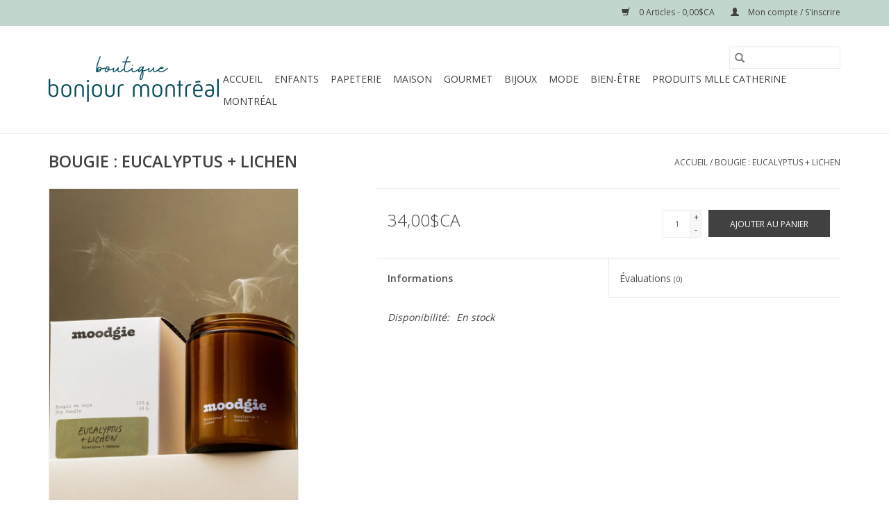

--- FILE ---
content_type: text/html;charset=utf-8
request_url: https://www.boutiquebonjourmontreal.com/copy-of-bougie-fleurs-de-cactus-santal.html
body_size: 7055
content:
<!DOCTYPE html>
<html lang="fc">
  <head>
    <meta charset="utf-8"/>
<!-- [START] 'blocks/head.rain' -->
<!--

  (c) 2008-2026 Lightspeed Netherlands B.V.
  http://www.lightspeedhq.com
  Generated: 18-01-2026 @ 08:52:54

-->
<link rel="canonical" href="https://www.boutiquebonjourmontreal.com/copy-of-bougie-fleurs-de-cactus-santal.html"/>
<link rel="alternate" href="https://www.boutiquebonjourmontreal.com/index.rss" type="application/rss+xml" title="Nouveaux produits"/>
<meta name="robots" content="noodp,noydir"/>
<meta name="google-site-verification" content=""/>
<meta property="og:url" content="https://www.boutiquebonjourmontreal.com/copy-of-bougie-fleurs-de-cactus-santal.html?source=facebook"/>
<meta property="og:site_name" content="Boutique Bonjour Montréal"/>
<meta property="og:title" content="Moodgie BOUGIE : EUCALYPTUS + LICHEN"/>
<meta property="og:description" content="La Boutique Bonjour Montréal est l’endroit où trouver des cadeaux originaux, fabriqués au Québec, à prix raisonnables."/>
<meta property="og:image" content="https://cdn.shoplightspeed.com/shops/639378/files/70187939/moodgie-bougie-eucalyptus-lichen.jpg"/>
<script>
<meta property="og:title" content="{{ page.title }}">
<meta property="og:type" content="website">
<meta property="og:description" content="{{ shop.description }}">
<meta property="og:site_name" content="{{ shop.name }}">
<meta property="og:url" content="{{ shop.domain }}">
{% if template == 'pages/index.rain' %}
<meta property="og:image" content="PLAATS LINK NAAR EIGEN AFBEELDING HIER" />
{% elseif product.image %}
<meta property="og:image" content="{{ product.image | url_image }}">
<meta property="og:image:width" content="1000px" />
<meta property="og:image:height" content="525px" />
{% elseif collection.image %}
<meta property="og:image" content="{{ collection.image | url_image }}">
<meta property="og:image:width" content="200px" />
<meta property="og:image:height" content="200px" />
{% elseif catalog.image %}
<meta property="og:image" content="{{ catalog.image | url_image }}">
<meta property="og:image:width" content="200px" />
<meta property="og:image:height" content="200px" />
{% else %}
<meta property="og:image" content="PLAATS LINK NAAR EIGEN AFBEELDING HIER">
<meta property="og:image:width" content="200px" />
<meta property="og:image:height" content="200px" />
</script>
<script src="https://www.powr.io/powr.js?external-type=lightspeed"></script>
<!--[if lt IE 9]>
<script src="https://cdn.shoplightspeed.com/assets/html5shiv.js?2025-02-20"></script>
<![endif]-->
<!-- [END] 'blocks/head.rain' -->
    <title>Moodgie BOUGIE : EUCALYPTUS + LICHEN - Boutique Bonjour Montréal</title>
    <meta name="description" content="La Boutique Bonjour Montréal est l’endroit où trouver des cadeaux originaux, fabriqués au Québec, à prix raisonnables." />
    <meta name="keywords" content="Moodgie, BOUGIE, :, EUCALYPTUS, +, LICHEN, Cadeaux, gift, produit Québecois, fait à Montréal, fait au Québec, beauté, bijoux, carte, carte de souhaits, zéro déchets, masque, souvenirs, gourmet, montréal, québec, canada, voyage" />
    <meta http-equiv="X-UA-Compatible" content="IE=edge,chrome=1">
    <meta name="viewport" content="width=device-width, initial-scale=1.0">
    <meta name="apple-mobile-web-app-capable" content="yes">
    <meta name="apple-mobile-web-app-status-bar-style" content="black">

    <link rel="shortcut icon" href="https://cdn.shoplightspeed.com/shops/639378/themes/3581/v/99919/assets/favicon.ico?20201002011031" type="image/x-icon" />
    <link href='//fonts.googleapis.com/css?family=Open%20Sans:400,300,600' rel='stylesheet' type='text/css'>
    <link href='//fonts.googleapis.com/css?family=Open%20Sans:400,300,600' rel='stylesheet' type='text/css'>
    <link rel="shortcut icon" href="https://cdn.shoplightspeed.com/shops/639378/themes/3581/v/99919/assets/favicon.ico?20201002011031" type="image/x-icon" />
    <link rel="stylesheet" href="https://cdn.shoplightspeed.com/shops/639378/themes/3581/assets/bootstrap-min.css?2024012400320420200921071828" />
    <link rel="stylesheet" href="https://cdn.shoplightspeed.com/shops/639378/themes/3581/assets/style.css?2024012400320420200921071828" />
    <link rel="stylesheet" href="https://cdn.shoplightspeed.com/shops/639378/themes/3581/assets/settings.css?2024012400320420200921071828" />
    <link rel="stylesheet" href="https://cdn.shoplightspeed.com/assets/gui-2-0.css?2025-02-20" />
    <link rel="stylesheet" href="https://cdn.shoplightspeed.com/assets/gui-responsive-2-0.css?2025-02-20" />
    <link rel="stylesheet" href="https://cdn.shoplightspeed.com/shops/639378/themes/3581/assets/custom.css?2024012400320420200921071828" />
    
    <script src="https://cdn.shoplightspeed.com/assets/jquery-1-9-1.js?2025-02-20"></script>
    <script src="https://cdn.shoplightspeed.com/assets/jquery-ui-1-10-1.js?2025-02-20"></script>

    <script type="text/javascript" src="https://cdn.shoplightspeed.com/shops/639378/themes/3581/assets/global.js?2024012400320420200921071828"></script>
		<script type="text/javascript" src="https://cdn.shoplightspeed.com/shops/639378/themes/3581/assets/bootstrap-min.js?2024012400320420200921071828"></script>
    <script type="text/javascript" src="https://cdn.shoplightspeed.com/shops/639378/themes/3581/assets/jcarousel.js?2024012400320420200921071828"></script>
    <script type="text/javascript" src="https://cdn.shoplightspeed.com/assets/gui.js?2025-02-20"></script>
    <script type="text/javascript" src="https://cdn.shoplightspeed.com/assets/gui-responsive-2-0.js?2025-02-20"></script>

    <script type="text/javascript" src="https://cdn.shoplightspeed.com/shops/639378/themes/3581/assets/share42.js?2024012400320420200921071828"></script>

    <!--[if lt IE 9]>
    <link rel="stylesheet" href="https://cdn.shoplightspeed.com/shops/639378/themes/3581/assets/style-ie.css?2024012400320420200921071828" />
    <![endif]-->
    <link rel="stylesheet" media="print" href="https://cdn.shoplightspeed.com/shops/639378/themes/3581/assets/print-min.css?2024012400320420200921071828" />
  </head>
  <body>
    <header>
  <div class="topnav">
    <div class="container">
      
      <div class="right">
        <span role="region" aria-label="Panier">
          <a href="https://www.boutiquebonjourmontreal.com/cart/" title="Panier" class="cart">
            <span class="glyphicon glyphicon-shopping-cart"></span>
            0 Articles - 0,00$CA
          </a>
        </span>
        <span>
          <a href="https://www.boutiquebonjourmontreal.com/account/" title="Mon compte" class="my-account">
            <span class="glyphicon glyphicon-user"></span>
                        	Mon compte / S&#039;inscrire
                      </a>
        </span>
      </div>
    </div>
  </div>

  <div class="navigation container">
    <div class="align">
      <div class="burger">
        <button type="button" aria-label="Open menu">
          <img src="https://cdn.shoplightspeed.com/shops/639378/themes/3581/assets/hamburger.png?20231124201243" width="32" height="32" alt="Menu">
        </button>
      </div>

              <div class="vertical logo">
          <a href="https://www.boutiquebonjourmontreal.com/" title="Boutique Bonjour Montréal">
            <img src="https://cdn.shoplightspeed.com/shops/639378/themes/3581/v/872235/assets/logo.png?20240124003203" alt="Boutique Bonjour Montréal" />
          </a>
        </div>
      
      <nav class="nonbounce desktop vertical">
        <form action="https://www.boutiquebonjourmontreal.com/search/" method="get" id="formSearch" role="search">
          <input type="text" name="q" autocomplete="off" value="" aria-label="Rechercher" />
          <button type="submit" class="search-btn" title="Rechercher">
            <span class="glyphicon glyphicon-search"></span>
          </button>
        </form>
        <ul region="navigation" aria-label=Navigation menu>
          <li class="item home ">
            <a class="itemLink" href="https://www.boutiquebonjourmontreal.com/">Accueil</a>
          </li>
          
                    	<li class="item">
              <a class="itemLink" href="https://www.boutiquebonjourmontreal.com/enfants/" title="Enfants">
                Enfants
              </a>
                          </li>
                    	<li class="item sub">
              <a class="itemLink" href="https://www.boutiquebonjourmontreal.com/papeterie/" title="Papeterie">
                Papeterie
              </a>
                            	<span class="glyphicon glyphicon-play"></span>
                <ul class="subnav">
                                      <li class="subitem">
                      <a class="subitemLink" href="https://www.boutiquebonjourmontreal.com/papeterie/affiches/" title="AFFICHES">AFFICHES</a>
                                          </li>
                	                    <li class="subitem">
                      <a class="subitemLink" href="https://www.boutiquebonjourmontreal.com/papeterie/cartes/" title="CARTES">CARTES</a>
                                          </li>
                	                    <li class="subitem">
                      <a class="subitemLink" href="https://www.boutiquebonjourmontreal.com/papeterie/cahiers/" title="CAHIERS">CAHIERS</a>
                                          </li>
                	                    <li class="subitem">
                      <a class="subitemLink" href="https://www.boutiquebonjourmontreal.com/papeterie/autocollants/" title="AUTOCOLLANTS">AUTOCOLLANTS</a>
                                          </li>
                	              	</ul>
                          </li>
                    	<li class="item sub">
              <a class="itemLink" href="https://www.boutiquebonjourmontreal.com/maison/" title="Maison">
                Maison
              </a>
                            	<span class="glyphicon glyphicon-play"></span>
                <ul class="subnav">
                                      <li class="subitem">
                      <a class="subitemLink" href="https://www.boutiquebonjourmontreal.com/maison/bougies/" title="BOUGIES">BOUGIES</a>
                                          </li>
                	                    <li class="subitem">
                      <a class="subitemLink" href="https://www.boutiquebonjourmontreal.com/maison/cuisine/" title="CUISINE">CUISINE</a>
                                          </li>
                	              	</ul>
                          </li>
                    	<li class="item">
              <a class="itemLink" href="https://www.boutiquebonjourmontreal.com/gourmet/" title="Gourmet">
                Gourmet
              </a>
                          </li>
                    	<li class="item sub">
              <a class="itemLink" href="https://www.boutiquebonjourmontreal.com/bijoux/" title="Bijoux">
                Bijoux
              </a>
                            	<span class="glyphicon glyphicon-play"></span>
                <ul class="subnav">
                                      <li class="subitem">
                      <a class="subitemLink" href="https://www.boutiquebonjourmontreal.com/bijoux/colliers/" title="COLLIERS">COLLIERS</a>
                                          </li>
                	                    <li class="subitem">
                      <a class="subitemLink" href="https://www.boutiquebonjourmontreal.com/bijoux/boucles-doreilles/" title="BOUCLES D&#039;OREILLES">BOUCLES D&#039;OREILLES</a>
                                          </li>
                	                    <li class="subitem">
                      <a class="subitemLink" href="https://www.boutiquebonjourmontreal.com/bijoux/bracelets/" title="BRACELETS">BRACELETS</a>
                                          </li>
                	              	</ul>
                          </li>
                    	<li class="item sub">
              <a class="itemLink" href="https://www.boutiquebonjourmontreal.com/mode/" title="Mode">
                Mode
              </a>
                            	<span class="glyphicon glyphicon-play"></span>
                <ul class="subnav">
                                      <li class="subitem">
                      <a class="subitemLink" href="https://www.boutiquebonjourmontreal.com/mode/vetements/" title="VÊTEMENTS">VÊTEMENTS</a>
                                          </li>
                	                    <li class="subitem">
                      <a class="subitemLink" href="https://www.boutiquebonjourmontreal.com/mode/sacs-portefeuilles/" title="SACS + PORTEFEUILLES">SACS + PORTEFEUILLES</a>
                                          </li>
                	                    <li class="subitem">
                      <a class="subitemLink" href="https://www.boutiquebonjourmontreal.com/mode/accessoires-telephone/" title="ACCESSOIRES TÉLÉPHONE">ACCESSOIRES TÉLÉPHONE</a>
                                          </li>
                	                    <li class="subitem">
                      <a class="subitemLink" href="https://www.boutiquebonjourmontreal.com/mode/accessoires-pour-cheveux/" title="ACCESSOIRES POUR CHEVEUX">ACCESSOIRES POUR CHEVEUX</a>
                                          </li>
                	                    <li class="subitem">
                      <a class="subitemLink" href="https://www.boutiquebonjourmontreal.com/mode/tatouages/" title="TATOUAGES">TATOUAGES</a>
                                          </li>
                	              	</ul>
                          </li>
                    	<li class="item sub">
              <a class="itemLink" href="https://www.boutiquebonjourmontreal.com/bien-etre/" title="Bien-être">
                Bien-être
              </a>
                            	<span class="glyphicon glyphicon-play"></span>
                <ul class="subnav">
                                      <li class="subitem">
                      <a class="subitemLink" href="https://www.boutiquebonjourmontreal.com/bien-etre/produits-corporels/" title="PRODUITS CORPORELS">PRODUITS CORPORELS</a>
                                          </li>
                	                    <li class="subitem">
                      <a class="subitemLink" href="https://www.boutiquebonjourmontreal.com/bien-etre/savons/" title="SAVONS">SAVONS</a>
                                          </li>
                	              	</ul>
                          </li>
                    	<li class="item">
              <a class="itemLink" href="https://www.boutiquebonjourmontreal.com/produits-mlle-catherine/" title="Produits MLLE Catherine ">
                Produits MLLE Catherine 
              </a>
                          </li>
                    	<li class="item">
              <a class="itemLink" href="https://www.boutiquebonjourmontreal.com/montreal/" title="Montréal">
                Montréal
              </a>
                          </li>
          
          
          
          
                  </ul>

        <span class="glyphicon glyphicon-remove"></span>
      </nav>
    </div>
  </div>
</header>

    <div class="wrapper">
      <div class="container content" role="main">
                <div>
  <div class="page-title row">
    <div class="col-sm-6 col-md-6">
      <h1 class="product-page">
                  BOUGIE : EUCALYPTUS + LICHEN
              </h1>

          </div>

  	<div class="col-sm-6 col-md-6 breadcrumbs text-right" role="nav" aria-label="Breadcrumbs">
  <a href="https://www.boutiquebonjourmontreal.com/" title="Accueil">Accueil</a>

      / <a href="https://www.boutiquebonjourmontreal.com/copy-of-bougie-fleurs-de-cactus-santal.html" aria-current="true">BOUGIE : EUCALYPTUS + LICHEN</a>
  </div>
	</div>

  <div class="product-wrap row">
    <div class="product-img col-sm-4 col-md-4" role="article" aria-label="Product images">
      <div class="zoombox">
        <div class="images">
                      <a class="zoom first" data-image-id="70187939">
                                              	<img src="https://cdn.shoplightspeed.com/shops/639378/files/70187939/1600x2048x1/moodgie-bougie-eucalyptus-lichen.jpg" alt="Moodgie BOUGIE : EUCALYPTUS + LICHEN">
                                          </a>
                  </div>

        <div class="thumbs row">
                      <div class="col-xs-3 col-sm-4 col-md-4">
              <a data-image-id="70187939">
                                                    	<img src="https://cdn.shoplightspeed.com/shops/639378/files/70187939/156x230x1/moodgie-bougie-eucalyptus-lichen.jpg" alt="Moodgie BOUGIE : EUCALYPTUS + LICHEN" title="Moodgie BOUGIE : EUCALYPTUS + LICHEN"/>
                	                              </a>
            </div>
                  </div>
      </div>
    </div>

    <div class="product-info col-sm-8 col-md-7 col-md-offset-1">
      <form action="https://www.boutiquebonjourmontreal.com/cart/add/92835394/" id="product_configure_form" method="post">
                  <input type="hidden" name="bundle_id" id="product_configure_bundle_id" value="">
        
        <div class="product-price row">
          <div class="price-wrap col-xs-5 col-md-5">
                        <span class="price" style="line-height: 30px;">34,00$CA
                                        </span>
          </div>

          <div class="cart col-xs-7 col-md-7">
            <div class="cart">
                            	<input type="text" name="quantity" value="1" aria-label="Quantité" />
                <div class="change">
                  <button type="button" onclick="updateQuantity('up');" class="up" aria-label="Increase quantity by 1">+</button>
                  <button type="button" onclick="updateQuantity('down');" class="down" aria-label="Decrease quantity by 1">-</button>
                </div>
              	<button type="button" onclick="$('#product_configure_form').submit();" class="btn glyphicon glyphicon-shopping-cart" title="Ajouter au panier"  aria-label="Ajouter au panier">
                	<span aria-hidden="true">Ajouter au panier</span>
              	</button>
                          </div>
          </div>
        </div>
      </form>

      <div class="product-tabs row">
        <div class="tabs">
          <ul>
            <li class="active col-2 information"><a rel="info" href="#">Informations</a></li>
                        <li class="col-2 reviews"><a rel="reviews" href="#">Évaluations <small>(0)</small></a></li>          </ul>
        </div>

        <div class="tabsPages">
          <div class="page info active">
            <table class="details">
            	
                              <tr class="availability">
                  <td>Disponibilité:</td>
                                    <td><span class="in-stock">En stock</span>
                                      </td>
                                  </tr>
              
              
              
            </table>

                        <div class="clearfix"></div>

            

                      </div>
          
          <div class="page reviews">
            
            <div class="bottom">
              <div class="right">
                <a href="https://www.boutiquebonjourmontreal.com/account/review/56165190/">Ajouter un avis</a>
              </div>
              <span>0</span> étoiles selon <span>0</span> avis
            </div>
          </div>
        </div>
      </div>
    </div>
  </div>

  <div class="product-actions row" role="complementary">
    <div class="social-media col-xs-12 col-md-4" role="group" aria-label="Share on social media">
      <div class="share42init" data-url="https://www.boutiquebonjourmontreal.com/copy-of-bougie-fleurs-de-cactus-santal.html" data-image="https://cdn.shoplightspeed.com/shops/639378/files/70187939/300x250x2/moodgie-bougie-eucalyptus-lichen.jpg"></div>
    </div>

    <div class="col-md-7 col-xs-12 col-md-offset-1">
      <div class="tags-actions row">
        <div class="tags col-xs-12 col-md-4" role="group" aria-label="Mots-clés">
                              	          	<a href="https://www.boutiquebonjourmontreal.com/brands/moodgie/" title="Moodgie"><h2>Moodgie</h2></a>
                  </div>

        <div class="actions col-xs-12 col-md-8 text-right" role="group" aria-label="Actions">
          <a href="https://www.boutiquebonjourmontreal.com/account/wishlistAdd/56165190/?variant_id=92835394" title="Ajouter à la liste de souhaits">
            Ajouter à la liste de souhaits
          </a> /
          <a href="https://www.boutiquebonjourmontreal.com/compare/add/92835394/" title="Ajouter pour comparer">
            Ajouter pour comparer
          </a> /
                    <a href="#" onclick="window.print(); return false;" title="Imprimer">
            Imprimer
          </a>
        </div>
      </div>
    </div>
  </div>

	
  </div>


<script src="https://cdn.shoplightspeed.com/shops/639378/themes/3581/assets/jquery-zoom-min.js?2024012400320420200921071828" type="text/javascript"></script>
<script type="text/javascript">
function updateQuantity(way){
    var quantity = parseInt($('.cart input').val());

    if (way == 'up'){
        if (quantity < 1){
            quantity++;
        } else {
            quantity = 1;
        }
    } else {
        if (quantity > 1){
            quantity--;
        } else {
            quantity = 1;
        }
    }

    $('.cart input').val(quantity);
}
</script>

<div itemscope itemtype="https://schema.org/Product">
  <meta itemprop="name" content="Moodgie BOUGIE : EUCALYPTUS + LICHEN">
  <meta itemprop="image" content="https://cdn.shoplightspeed.com/shops/639378/files/70187939/300x250x2/moodgie-bougie-eucalyptus-lichen.jpg" />  <meta itemprop="brand" content="Moodgie" />    <meta itemprop="itemCondition" itemtype="https://schema.org/OfferItemCondition" content="https://schema.org/NewCondition"/>
      

<div itemprop="offers" itemscope itemtype="https://schema.org/Offer">
      <meta itemprop="price" content="34.00" />
    <meta itemprop="priceCurrency" content="CAD" />
    <meta itemprop="validFrom" content="2026-01-18" />
  <meta itemprop="priceValidUntil" content="2026-04-18" />
  <meta itemprop="url" content="https://www.boutiquebonjourmontreal.com/copy-of-bougie-fleurs-de-cactus-santal.html" />
   <meta itemprop="availability" content="https://schema.org/InStock"/>
  <meta itemprop="inventoryLevel" content="1" />
 </div>
</div>
      </div>

      <footer>
  <hr class="full-width" />
  <div class="container">
    <div class="social row">
              <form id="formNewsletter" action="https://www.boutiquebonjourmontreal.com/account/newsletter/" method="post" class="newsletter col-xs-12 col-sm-7 col-md-7">
          <label class="title" for="formNewsletterEmail">Abonnez-vous à notre infolettre:</label>
          <input type="hidden" name="key" value="e4f264581fb1f547e3b2115a43fb6a85" />
          <input type="text" name="email" id="formNewsletterEmail" value="" placeholder="Courriel"/>
          <button
            type="submit"
            class="btn glyphicon glyphicon-send"
            title="S&#039;abonner"
          >
            <span>S&#039;abonner</span>
          </button>
        </form>
      
            	<div class="social-media col-xs-12 col-md-12  col-sm-5 col-md-5 text-right">
        	<div class="inline-block relative">
          	<a href="https://www.facebook.com/boutiquebonjourmontreal/?view_public_for=167947460535391" class="social-icon facebook" target="_blank" aria-label="Facebook Boutique Bonjour Montréal"></a>          	          	          	          	          	          	<a href="https://www.instagram.com/boutiquebonjourmontreal/?hl=fr-ca" class="social-icon instagram" target="_blank" aria-label="Instagram Boutique Bonjour Montréal"></a>
          	        	</div>
      	</div>
          </div>

    <hr class="full-width" />

    <div class="links row">
      <div class="col-xs-12 col-sm-3 col-md-3" role="article" aria-label="Service à la clientèle links">
        <label class="footercollapse" for="_1">
          <strong>Service à la clientèle</strong>
          <span class="glyphicon glyphicon-chevron-down hidden-sm hidden-md hidden-lg"></span>
        </label>
        <input class="footercollapse_input hidden-md hidden-lg hidden-sm" id="_1" type="checkbox">
        <div class="list">
          <ul class="no-underline no-list-style">
                          <li>
                <a href="https://www.boutiquebonjourmontreal.com/service/about/" title="À propos de nous" >
                  À propos de nous
                </a>
              </li>
                          <li>
                <a href="https://www.boutiquebonjourmontreal.com/service/a-deux-cest-mieux/" title="À deux c&#039;est mieux" >
                  À deux c&#039;est mieux
                </a>
              </li>
                          <li>
                <a href="https://www.boutiquebonjourmontreal.com/service/general-terms-conditions/" title="Conditions générales" >
                  Conditions générales
                </a>
              </li>
                          <li>
                <a href="https://www.boutiquebonjourmontreal.com/service/privacy-policy/" title="Politique de confidentialité" >
                  Politique de confidentialité
                </a>
              </li>
                          <li>
                <a href="https://www.boutiquebonjourmontreal.com/service/payment-methods/" title="Modes de paiement" >
                  Modes de paiement
                </a>
              </li>
                          <li>
                <a href="https://www.boutiquebonjourmontreal.com/service/shipping-returns/" title="Expédition et retours" >
                  Expédition et retours
                </a>
              </li>
                      </ul>
        </div>
      </div>

      <div class="col-xs-12 col-sm-3 col-md-3" role="article" aria-label="Produits links">
    		<label class="footercollapse" for="_2">
        	<strong>Produits</strong>
          <span class="glyphicon glyphicon-chevron-down hidden-sm hidden-md hidden-lg"></span>
        </label>
        <input class="footercollapse_input hidden-md hidden-lg hidden-sm" id="_2" type="checkbox">
        <div class="list">
          <ul>
            <li><a href="https://www.boutiquebonjourmontreal.com/collection/" title="Tous les produits">Tous les produits</a></li>
                        <li><a href="https://www.boutiquebonjourmontreal.com/collection/?sort=newest" title="Nouveaux produits">Nouveaux produits</a></li>
            <li><a href="https://www.boutiquebonjourmontreal.com/collection/offers/" title="Promotions">Promotions</a></li>
                                    <li><a href="https://www.boutiquebonjourmontreal.com/index.rss" title="Fil RSS">Fil RSS</a></li>
          </ul>
        </div>
      </div>

      <div class="col-xs-12 col-sm-3 col-md-3" role="article" aria-label="Mon compte links">
        <label class="footercollapse" for="_3">
        	<strong>
          	          		Mon compte
          	        	</strong>
          <span class="glyphicon glyphicon-chevron-down hidden-sm hidden-md hidden-lg"></span>
        </label>
        <input class="footercollapse_input hidden-md hidden-lg hidden-sm" id="_3" type="checkbox">

        <div class="list">
          <ul>
            
                        	            		<li><a href="https://www.boutiquebonjourmontreal.com/account/" title="S&#039;inscrire">S&#039;inscrire</a></li>
            	                        	            		<li><a href="https://www.boutiquebonjourmontreal.com/account/orders/" title="Mes commandes">Mes commandes</a></li>
            	                        	                        	            		<li><a href="https://www.boutiquebonjourmontreal.com/account/wishlist/" title="Ma liste de souhaits">Ma liste de souhaits</a></li>
            	                        	                      </ul>
        </div>
      </div>

      <div class="col-xs-12 col-sm-3 col-md-3" role="article" aria-label="Company info">
      	<label class="footercollapse" for="_4">
      		<strong>
                        	Boutique Bonjour Montréal
                      </strong>
          <span class="glyphicon glyphicon-chevron-down hidden-sm hidden-md hidden-lg"></span>
        </label>
        <input class="footercollapse_input hidden-md hidden-lg hidden-sm" id="_4" type="checkbox">

        <div class="list">
        	          	<span class="contact-description">421 Place Jacques-Cartier, Vieux-Montréal</span>
                  	          	<div class="contact" role="group" aria-label="Phone number: 514-866-5757">
            	<span class="glyphicon glyphicon-earphone"></span>
            	514-866-5757
          	</div>
        	        	          	<div class="contact">
            	<span class="glyphicon glyphicon-envelope"></span>
            	<a href="/cdn-cgi/l/email-protection#a0c9cec6cfe0c2cfd5d4c9d1d5c5c2cfcecacfd5d2cdcfced4d2c5c1cc8ec3c1" title="Email" aria-label="Courriel: info@boutiquebonjourmontreal.ca">
              	<span class="__cf_email__" data-cfemail="86efe8e0e9c6e4e9f3f2eff7f3e3e4e9e8ece9f3f4ebe9e8f2f4e3e7eaa8e5e7">[email&#160;protected]</span>
            	</a>
          	</div>
        	        </div>

                
              </div>
    </div>
  	<hr class="full-width" />
  </div>

  <div class="copyright-payment">
    <div class="container">
      <div class="row">
        <div class="copyright col-md-6">
          © Copyright 2026 Boutique Bonjour Montréal
                    	- Powered by
          	          		<a href="http://www.lightspeedhq.com" title="Lightspeed" target="_blank" aria-label="Powered by Lightspeed">Lightspeed</a>
          		          	                  </div>
        <div class="payments col-md-6 text-right">
                      <a href="https://www.boutiquebonjourmontreal.com/service/payment-methods/" title="Credit Card">
              <img src="https://cdn.shoplightspeed.com/assets/icon-payment-creditcard.png?2025-02-20" alt="Credit Card" />
            </a>
                  </div>
      </div>
    </div>
  </div>
</footer>
    </div>
    <!-- [START] 'blocks/body.rain' -->
<script data-cfasync="false" src="/cdn-cgi/scripts/5c5dd728/cloudflare-static/email-decode.min.js"></script><script>
(function () {
  var s = document.createElement('script');
  s.type = 'text/javascript';
  s.async = true;
  s.src = 'https://www.boutiquebonjourmontreal.com/services/stats/pageview.js?product=56165190&hash=d991';
  ( document.getElementsByTagName('head')[0] || document.getElementsByTagName('body')[0] ).appendChild(s);
})();
</script>
  <script>
    !function(f,b,e,v,n,t,s)
    {if(f.fbq)return;n=f.fbq=function(){n.callMethod?
        n.callMethod.apply(n,arguments):n.queue.push(arguments)};
        if(!f._fbq)f._fbq=n;n.push=n;n.loaded=!0;n.version='2.0';
        n.queue=[];t=b.createElement(e);t.async=!0;
        t.src=v;s=b.getElementsByTagName(e)[0];
        s.parentNode.insertBefore(t,s)}(window, document,'script',
        'https://connect.facebook.net/en_US/fbevents.js');
    $(document).ready(function (){
        fbq('init', '717860432394612');
                fbq('track', 'ViewContent', {"content_ids":["92835394"],"content_name":"Moodgie BOUGIE : EUCALYPTUS + LICHEN","currency":"CAD","value":"34.00","content_type":"product","source":false});
                fbq('track', 'PageView', []);
            });
</script>
<noscript>
    <img height="1" width="1" style="display:none" src="https://www.facebook.com/tr?id=717860432394612&ev=PageView&noscript=1"
    /></noscript>
  <script> document.addEventListener("DOMContentLoaded", () => { let thecookies = document.cookie; let n = thecookies.indexOf("demobar"); if (n>-1){ $('.wsa-demobar').css('display','none'); $('body').css('margin-top', 'unset'); }; $('.close').attr('href','#'); $('.close').click(function() { document.cookie = "demobar=off"; $('.wsa-demobar').css('display','none'); $('body').css('margin-top', 'unset'); }); }); </script>
<!-- Google Tag Manager (noscript) -->
<noscript><iframe src="https://www.googletagmanager.com/ns.html?id=GTM-XXXX"
height="0" width="0" style="display:none;visibility:hidden"></iframe></noscript>
<!-- End Google Tag Manager (noscript) -->
<script>
(function () {
  var s = document.createElement('script');
  s.type = 'text/javascript';
  s.async = true;
  s.src = 'https://chimpstatic.com/mcjs-connected/js/users/524181e595d025c33241157b4/54fa6d7304459fcae9dea2f73.js';
  ( document.getElementsByTagName('head')[0] || document.getElementsByTagName('body')[0] ).appendChild(s);
})();
</script>
<!-- [END] 'blocks/body.rain' -->
      <script>(function(){function c(){var b=a.contentDocument||a.contentWindow.document;if(b){var d=b.createElement('script');d.innerHTML="window.__CF$cv$params={r:'9bfcdbe1a9d9e9de',t:'MTc2ODcyNjM3NC4wMDAwMDA='};var a=document.createElement('script');a.nonce='';a.src='/cdn-cgi/challenge-platform/scripts/jsd/main.js';document.getElementsByTagName('head')[0].appendChild(a);";b.getElementsByTagName('head')[0].appendChild(d)}}if(document.body){var a=document.createElement('iframe');a.height=1;a.width=1;a.style.position='absolute';a.style.top=0;a.style.left=0;a.style.border='none';a.style.visibility='hidden';document.body.appendChild(a);if('loading'!==document.readyState)c();else if(window.addEventListener)document.addEventListener('DOMContentLoaded',c);else{var e=document.onreadystatechange||function(){};document.onreadystatechange=function(b){e(b);'loading'!==document.readyState&&(document.onreadystatechange=e,c())}}}})();</script><script defer src="https://static.cloudflareinsights.com/beacon.min.js/vcd15cbe7772f49c399c6a5babf22c1241717689176015" integrity="sha512-ZpsOmlRQV6y907TI0dKBHq9Md29nnaEIPlkf84rnaERnq6zvWvPUqr2ft8M1aS28oN72PdrCzSjY4U6VaAw1EQ==" data-cf-beacon='{"rayId":"9bfcdbe1a9d9e9de","version":"2025.9.1","serverTiming":{"name":{"cfExtPri":true,"cfEdge":true,"cfOrigin":true,"cfL4":true,"cfSpeedBrain":true,"cfCacheStatus":true}},"token":"8247b6569c994ee1a1084456a4403cc9","b":1}' crossorigin="anonymous"></script>
</body>
</html>


--- FILE ---
content_type: text/css; charset=UTF-8
request_url: https://cdn.shoplightspeed.com/shops/639378/themes/3581/assets/custom.css?2024012400320420200921071828
body_size: 506
content:
/* 20231124201243 - v2 */
.gui,
.gui-block-linklist li a {
  color: #004b5b;
}

.gui-page-title,
.gui a.gui-bold,
.gui-block-subtitle,
.gui-table thead tr th,
.gui ul.gui-products li .gui-products-title a,
.gui-form label,
.gui-block-title.gui-dark strong,
.gui-block-title.gui-dark strong a,
.gui-content-subtitle {
  color: #004b5b;
}

.gui-block-inner strong {
  color: #66939c;
}

.gui a {
  color: #004b5b;
}

.gui-input.gui-focus,
.gui-text.gui-focus,
.gui-select.gui-focus {
  border-color: #004b5b;
  box-shadow: 0 0 2px #004b5b;
}

.gui-select.gui-focus .gui-handle {
  border-color: #004b5b;
}

.gui-block,
.gui-block-title,
.gui-buttons.gui-border,
.gui-block-inner,
.gui-image {
  border-color: #8d8d8d;
}

.gui-block-title {
  color: #004b5b;
  background-color: #ffffff;
}

.gui-content-title {
  color: #004b5b;
}

.gui-form .gui-field .gui-description span {
  color: #004b5b;
}

.gui-block-inner {
  background-color: #f4f4f4;
}

.gui-block-option {
  border-color: #ededed;
  background-color: #f9f9f9;
}

.gui-block-option-block {
  border-color: #ededed;
}

.gui-block-title strong {
  color: #004b5b;
}

.gui-line,
.gui-cart-sum .gui-line {
  background-color: #cbcbcb;
}

.gui ul.gui-products li {
  border-color: #dcdcdc;
}

.gui-block-subcontent,
.gui-content-subtitle {
  border-color: #dcdcdc;
}

.gui-faq,
.gui-login,
.gui-password,
.gui-register,
.gui-review,
.gui-sitemap,
.gui-block-linklist li,
.gui-table {
  border-color: #dcdcdc;
}

.gui-block-content .gui-table {
  border-color: #ededed;
}

.gui-table thead tr th {
  border-color: #cbcbcb;
  background-color: #f9f9f9;
}

.gui-table tbody tr td {
  border-color: #ededed;
}

.gui a.gui-button-large,
.gui a.gui-button-small {
  border-color: #8d8d8d;
  color: #000000;
  background-color: #ffffff;
}

.gui a.gui-button-large.gui-button-action,
.gui a.gui-button-small.gui-button-action {
  border-color: #8d8d8d;
  color: #000000;
  background-color: #ffffff;
}

.gui a.gui-button-large:active,
.gui a.gui-button-small:active {
  background-color: #cccccc;
  border-color: #707070;
}

.gui a.gui-button-large.gui-button-action:active,
.gui a.gui-button-small.gui-button-action:active {
  background-color: #cccccc;
  border-color: #707070;
}

.gui-input,
.gui-text,
.gui-select,
.gui-number {
  border-color: #8d8d8d;
  background-color: #ffffff;
}

.gui-select .gui-handle,
.gui-number .gui-handle {
  border-color: #8d8d8d;
}

.gui-number .gui-handle a {
  background-color: #ffffff;
}

.gui-input input,
.gui-number input,
.gui-text textarea,
.gui-select .gui-value {
  color: #000000;
}

.gui-progressbar {
  background-color: #004b5b;
}

/* custom */
/*09/25/2020 hide RSS feed at the footer - Yacine (PS) - Lightspeed*/

a[href$=".rss"]{
    display:none;
}

.wsa-demobar a {
display: none !important;
}

/*Geneviève FL - October 21, 2020 - Ticket #1466879 - Show X on demo bar, but hide arrows to backoffice - BEGIN*/
.wsa-demobar a.close {
display: inline!important;
}
/*Geneviève FL -- END*/

body > div > div > div:nth-child(1) > div.product-wrap.row > div.product-info.col-sm-8.col-md-7.col-md-offset-1 > div > div.tabsPages > div.page.info.active > p:nth-child(7) {
  display: none;
}

/* Geanny LightspeedHQ - on December 11, 2020 @ 11:46 AM - Hide home button - TICKET # 1554502 - START */
li.item.home.active {
    display: none!important;
}
/* Geanny LightspeedHQ - END */


--- FILE ---
content_type: text/javascript;charset=utf-8
request_url: https://www.boutiquebonjourmontreal.com/services/stats/pageview.js?product=56165190&hash=d991
body_size: -436
content:
// SEOshop 18-01-2026 08:52:55